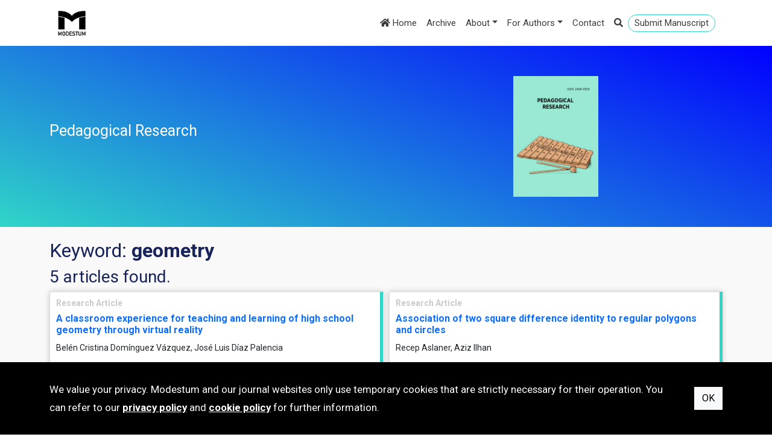

--- FILE ---
content_type: text/html; charset=utf-8
request_url: https://www.pedagogicalresearch.com/keyword/geometry
body_size: 17567
content:
<!DOCTYPE html>
<html lang="en">
<head>
    <meta charset="utf-8" />
    <meta name="viewport" content="width=device-width, initial-scale=1.0" />
    <title>Search Results - Pedagogical Research</title>
    <link rel="stylesheet" type="text/css" href="https://fonts.googleapis.com/css?family=Roboto:400,100,700,900&amp;subset=latin,latin-ext">
    <link rel="stylesheet" href="https://cdnjs.cloudflare.com/ajax/libs/bootstrap/5.2.0/css/bootstrap.min.css" integrity="sha512-XWTTruHZEYJsxV3W/lSXG1n3Q39YIWOstqvmFsdNEEQfHoZ6vm6E9GK2OrF6DSJSpIbRbi+Nn0WDPID9O7xB2Q==" crossorigin="anonymous" referrerpolicy="no-referrer" />
    <link rel="stylesheet" href="https://cdnjs.cloudflare.com/ajax/libs/font-awesome/5.15.4/css/all.min.css" integrity="sha512-1ycn6IcaQQ40/MKBW2W4Rhis/DbILU74C1vSrLJxCq57o941Ym01SwNsOMqvEBFlcgUa6xLiPY/NS5R+E6ztJQ==" crossorigin="anonymous" referrerpolicy="no-referrer" />
    <link rel="stylesheet" type="text/css" href="/css/magnific-popup.css">
    <link rel="stylesheet" type="text/css" href="/css/animate.css">
    <link rel="stylesheet" href="/css/site.min.css?v=_4IuX1RUyAnhMHIGal6DuamfCgS0zkC0aQE-QUDJ-DQ" />
    
</head>
<body>
        <header id="header1">
            <div class="head-top d-lg-none">
                <div class="container">
                    <div class="row">
                        <div class="col-9">
                            <a href="https://www.editorialpark.com/pr" class="btn btn-primary btn-submit" target="_blank">Submit Manuscript</a>
                        </div>

                        <div class="col-3">
                            <div class="head-right">
                                <a data-bs-toggle="collapse" data-bs-target="#search" class="search-link"><i class="fas fa-search"></i></a>
                            </div>
                        </div>
                    </div>
                </div>
            </div>

            <div class="container">
                <nav class="navbar navbar-expand-lg navbar-light bg-light">
                    <div class="container-fluid">
                        <a class="navbar-brand" href="https://www.modestum.co.uk/" target="_blank">
                            <img src="/Content/images/modestum-logo-2.png" />
                        </a>
                        <button class="navbar-toggler" type="button" data-bs-toggle="collapse" data-bs-target="#navbarSupportedContent" aria-controls="navbarSupportedContent" aria-expanded="false" aria-label="Toggle navigation">
                            <span class="navbar-toggler-icon"></span>
                        </button>
                        <div class="collapse navbar-collapse flex-grow-1 text-right" id="navbarSupportedContent">
                            <ul class="navbar-nav ms-auto">
                                <li class="nav-item">
                                    <a class="nav-link active" href="/">
                                        <i class="fa fa-home"></i>
                                        Home
                                    </a>
                                </li>
                                <li class="nav-item active">
                                    <a class="nav-link" href="/archive">
                                        Archive
                                    </a>
                                </li>
                                <li class="nav-item dropdown"><a class="nav-link dropdown-toggle" data-bs-toggle="dropdown" href="#" role="button" aria-haspopup="true" aria-expanded="false">About</a><div class="dropdown-menu"><a class="dropdown-item" href="/home/about-us">About us</a><a class="dropdown-item" href="/home/aims-and-scope">Aims & Scope</a><a class="dropdown-item" href="/home/editorial-board">Editorial Office</a><a class="dropdown-item" href="/home/indexing-and-abstracting">Indexing info</a><a class="dropdown-item" href="/home/open-access-policy">Open Access Policy</a><a class="dropdown-item" href="/home/copyright-license">Copyright & License</a><a class="dropdown-item" href="/home/archiving-data-policy">Archiving & Data Policy</a><a class="dropdown-item" href="/home/advertisement-and-marketing">Advertisement and Marketing</a></div></li><li class="nav-item dropdown"><a class="nav-link dropdown-toggle" data-bs-toggle="dropdown" href="#" role="button" aria-haspopup="true" aria-expanded="false">For Authors</a><div class="dropdown-menu"><a class="dropdown-item" href="/home/submission-guidelines">Submission Guidelines</a><a class="dropdown-item" href="/home/publication-ethics">Publication Ethics</a><a class="dropdown-item" href="/home/editorial-policy">Editorial Policy</a><a class="dropdown-item" href="/home/peer-review-policy">Peer Review Policy</a><a class="dropdown-item" href="https://www.pedagogicalresearch.com/home/publication-ethics#plagiarism">Misconduct & Plagiarism</a><a class="dropdown-item" href="https://www.modestum.co.uk/home/article-processing-fee">Article Processing Fee</a></div></li><li class="nav-item"><a class="nav-link" href="/home/contact">Contact</a></li>
                                <li class="nav-item active d-none d-lg-block">
                                    <a class="nav-link search-link" data-bs-toggle="collapse" data-bs-target="#search">
                                        <i class="fas fa-search"></i>
                                    </a>
                                </li>
                                <li class="nav-item active d-none d-lg-block li-submit">
                                    <a href="https://www.editorialpark.com/pr" class="nav-link btn-submit" target="_blank">Submit Manuscript</a>
                                </li>
                            </ul>
                        </div>
                    </div>
                </nav>
                <div id="search" class="panel-collapse collapse mb-3" style="height: 0px;">
                        <div class="input-group">
                            <input id="searchbox" type="text" class="form-control" placeholder="Search" />
                            <button id="searchjournalbutton" class="btn btn-outline-secondary search" type="button">
                                <i class="fa fa-search"></i>
                            </button>
                        </div>
                </div>
            </div>
        </header>
            <div class="enter">
                <div class="container">
                    <div class="row">
                        <div class="col-6 d-flex align-items-stretch">
                            <div class="journal-title d-flex align-items-center">
                                <h1>Pedagogical Research</h1>
                            </div>
                        </div>

                        <div class="col-6">
                            <div class="enterimg">
                                <img src="/images/156/pedre-cover.jpg">
                            </div>
                        </div>
                    </div>
                </div>
            </div>
        <div class="main-content">
            <div class="container">
                

<h2>Keyword: <strong>geometry</strong></h2>

    <h3>
        5 articles found.
    </h3>
    <div class="row">
            
    <div class="col-12 col-md-6">
        <div class="article-box">
            <h4>Research Article</h4>
            <h3>
                <a href="/article/a-classroom-experience-for-teaching-and-learning-of-high-school-geometry-through-virtual-reality-14634">
                    A classroom experience for teaching and learning of high school geometry through virtual reality
                </a>
            </h3>
            <p class="authors-text">
                Bel&#xE9;n Cristina Dom&#xED;nguez V&#xE1;zquez, Jos&#xE9; Luis D&#xED;az Palencia
            </p>

            <p class="article-biblio">
                PEDAGOGICAL RES, Volume 9, Issue 3, July 2024, Article No: em0210
            </p>

                <a href="https://doi.org/10.29333/pr/14634">https://doi.org/10.29333/pr/14634</a>

                <div class="PDF2">
                    <a href="/download/a-classroom-experience-for-teaching-and-learning-of-high-school-geometry-through-virtual-reality-14634.pdf" target="_blank">
                        <img src="/Content/images/pdf-file.png">
                    </a>
                </div>
        </div>
    </div>


            
    <div class="col-12 col-md-6">
        <div class="article-box">
            <h4>Research Article</h4>
            <h3>
                <a href="/article/association-of-two-square-difference-identity-to-regular-polygons-and-circles-14341">
                    Association of two square difference identity to regular polygons and circles
                </a>
            </h3>
            <p class="authors-text">
                Recep Aslaner, Aziz Ilhan
            </p>

            <p class="article-biblio">
                PEDAGOGICAL RES, Volume 9, Issue 2, April 2024, Article No: em0199
            </p>

                <a href="https://doi.org/10.29333/pr/14341">https://doi.org/10.29333/pr/14341</a>

                <div class="PDF2">
                    <a href="/download/association-of-two-square-difference-identity-to-regular-polygons-and-circles-14341.pdf" target="_blank">
                        <img src="/Content/images/pdf-file.png">
                    </a>
                </div>
        </div>
    </div>


            
    <div class="col-12 col-md-6">
        <div class="article-box">
            <h4>Research Article</h4>
            <h3>
                <a href="/article/realist-hands-on-learning-approach-and-its-contributions-to-learners-conceptual-understanding-and-14096">
                    Realist hands-on learning approach and its contributions to learners’ conceptual understanding and problem-solving skills on solid geometry
                </a>
            </h3>
            <p class="authors-text">
                Girma Tessema, Kassa Michael, Solomon Areaya
            </p>

            <p class="article-biblio">
                PEDAGOGICAL RES, Volume 9, Issue 1, January 2024, Article No: em0186
            </p>

                <a href="https://doi.org/10.29333/pr/14096">https://doi.org/10.29333/pr/14096</a>

                <div class="PDF2">
                    <a href="/download/realist-hands-on-learning-approach-and-its-contributions-to-learners-conceptual-understanding-and-14096.pdf" target="_blank">
                        <img src="/Content/images/pdf-file.png">
                    </a>
                </div>
        </div>
    </div>


            
    <div class="col-12 col-md-6">
        <div class="article-box">
            <h4>Research Article</h4>
            <h3>
                <a href="/article/development-of-algebrameter-for-remediating-junior-secondary-school-students-learning-difficulties-13356">
                    Development of <i>algebrameter</i> for remediating junior secondary school students’ learning difficulties in mathematics
                </a>
            </h3>
            <p class="authors-text">
                Sunday Ogbu, Anulika Mary Okeke, Georgina Nkechi Abugu, Eucharia Ifeoma Emeji
            </p>

            <p class="article-biblio">
                PEDAGOGICAL RES, Volume 8, Issue 4, October 2023, Article No: em0165
            </p>

                <a href="https://doi.org/10.29333/pr/13356">https://doi.org/10.29333/pr/13356</a>

                <div class="PDF2">
                    <a href="/download/development-of-algebrameter-for-remediating-junior-secondary-school-students-learning-difficulties-13356.pdf" target="_blank">
                        <img src="/Content/images/pdf-file.png">
                    </a>
                </div>
        </div>
    </div>


            
    <div class="col-12 col-md-6">
        <div class="article-box">
            <h4>Research Article</h4>
            <h3>
                <a href="/article/pre-service-mathematics-teachers-geometric-reasoning-skills-with-technology-integrated-guided-13332">
                    Pre-service mathematics teachers’ geometric reasoning skills with technology-integrated guided inquiry approach
                </a>
            </h3>
            <p class="authors-text">
                Eshetu Wordofe Dereje, Atnafu Mulugeta, Woldemichael Mulugeta
            </p>

            <p class="article-biblio">
                PEDAGOGICAL RES, Volume 8, Issue 4, October 2023, Article No: em0164
            </p>

                <a href="https://doi.org/10.29333/pr/13332">https://doi.org/10.29333/pr/13332</a>

                <div class="PDF2">
                    <a href="/download/pre-service-mathematics-teachers-geometric-reasoning-skills-with-technology-integrated-guided-13332.pdf" target="_blank">
                        <img src="/Content/images/pdf-file.png">
                    </a>
                </div>
        </div>
    </div>


    </div>

            </div>
        </div>
        <footer id="footer">
            <div class="container">
                <div class="row">

                    <div class="col-12 col-sm-3 column d-flex justify-content-center">
                        <img src="/Content/images/modestum-logo-2.png" alt="" style="height: 70px;">
                    </div>
                    <div class="col-12 col-sm-3 column d-flex justify-content-center justify-content-sm-start">
                        <div class="text-center text-sm-start">
                            <h3 class="mb-2">Publisher</h3>
                            <ul>
                                <li><a href="https://www.modestum.co.uk/" target="_blank">Home</a></li>
                                <li><a href="https://www.modestum.co.uk/journals" target="_blank">Journals</a></li>
                                <li><a href="https://www.modestum.co.uk/home/contact" target="_blank">Contact</a></li>
                                <li><a href="https://www.modestum.co.uk/newsletter" target="_blank">Subscribe to newsletter</a></li>
                            </ul>
                        </div>
                    </div>
                    <div class="col-12 col-sm-3 column d-flex justify-content-center justify-content-sm-start">
                        <div class="text-center text-sm-start">
                            <h3 class="mb-2">Journal</h3>
                            <ul>
                                <li><a href="/">Home</a></li>
                                <li><a href="/archive">Archive</a></li>
                                    <li><a href="/home/about-us">About us</a></li>
                                    <li><a href="/home/submission-guidelines">Submission Guidelines</a></li>
                                    <li><a href="/home/contact">Contact</a></li>
                            </ul>
                        </div>
                    </div>
                    <div class="col-12 col-sm-3 column d-flex justify-content-center justify-content-sm-start">
                        <div class="text-center text-sm-start">
                            <h3 class="mb-2">Terms</h3>
                            <ul>
                                <li><a href="https://www.modestum.co.uk/home/terms-of-use" target="_blank">Terms of Use</a></li>
                                <li><a href="https://www.modestum.co.uk/home/privacy-policy" target="_blank">Privacy Policy</a></li>
                                <li><a href="https://www.modestum.co.uk/home/cookie-policy" target="_blank">Cookie Policy</a></li>
                            </ul>
                        </div>
                    </div>
                </div>
            </div>
        </footer>
        <div class="bottom">
            <div class="container my-2">
                e-ISSN: 2468-4929 | Publisher: Modestum
            </div>
        </div>
            <div class="policy-banner">
                <div class="container">
                    <div class="policy-text">
                        We value your privacy. Modestum and our journal websites only use temporary cookies that are strictly necessary for their operation. You can refer to our <a href="https://www.modestum.co.uk/home/privacy-policy" target="_blank">privacy policy</a> and <a href="https://www.modestum.co.uk/home/cookie-policy" target="_blank">cookie policy</a> for further information.
                    </div>
                    <div class="policy-commands">
                        <button type="button" class="btn btn-light" id="btn-accept-cookies">OK</button>
                    </div>
                </div>
            </div>

    <script src="https://cdnjs.cloudflare.com/ajax/libs/jquery/3.6.1/jquery.min.js" integrity="sha512-aVKKRRi/Q/YV+4mjoKBsE4x3H+BkegoM/em46NNlCqNTmUYADjBbeNefNxYV7giUp0VxICtqdrbqU7iVaeZNXA==" crossorigin="anonymous" referrerpolicy="no-referrer"></script>
    <script src="https://cdnjs.cloudflare.com/ajax/libs/bootstrap/5.2.0/js/bootstrap.bundle.min.js" integrity="sha512-9GacT4119eY3AcosfWtHMsT5JyZudrexyEVzTBWV3viP/YfB9e2pEy3N7WXL3SV6ASXpTU0vzzSxsbfsuUH4sQ==" crossorigin="anonymous" referrerpolicy="no-referrer"></script>
    <script src="/js/site.min.js?v=EJKkZjkQHYr9dB3lsQqT19kvQ4NgoTMaCko9vXojAI0"></script>

    
</body>
</html>